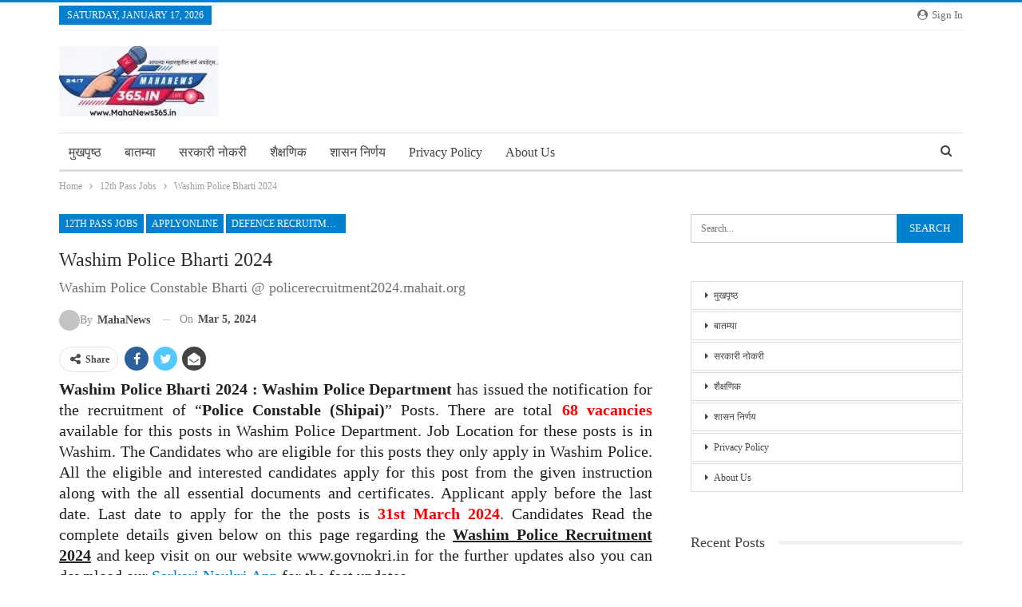

--- FILE ---
content_type: text/html; charset=UTF-8
request_url: https://mahanews365.in/washim-police-bharti-2024/
body_size: 25798
content:
<!DOCTYPE html>
<!--[if IE 8]><html class="ie ie8" lang="en-US"> <![endif]-->
<!--[if IE 9]><html class="ie ie9" lang="en-US"> <![endif]-->
<!--[if gt IE 9]><!--><html lang="en-US"> <!--<![endif]--><head><meta charset="UTF-8"><link rel="preconnect" href="https://fonts.gstatic.com/" crossorigin /><meta http-equiv="X-UA-Compatible" content="IE=edge"><meta name="viewport" content="width=device-width, initial-scale=1.0"><link rel="pingback" href="https://mahanews365.in/xmlrpc.php"/><meta name='robots' content='index, follow, max-image-preview:large, max-snippet:-1, max-video-preview:-1' /> <script data-no-defer="1" data-ezscrex="false" data-cfasync="false" data-pagespeed-no-defer data-cookieconsent="ignore">var ctPublicFunctions = {"_ajax_nonce":"7128b918c4","_rest_nonce":"16b161bc03","_ajax_url":"\/wp-admin\/admin-ajax.php","_rest_url":"https:\/\/mahanews365.in\/wp-json\/","data__cookies_type":"none","data__ajax_type":"rest","data__bot_detector_enabled":1,"data__frontend_data_log_enabled":1,"cookiePrefix":"","wprocket_detected":false,"host_url":"mahanews365.in","text__ee_click_to_select":"Click to select the whole data","text__ee_original_email":"The complete one is","text__ee_got_it":"Got it","text__ee_blocked":"Blocked","text__ee_cannot_connect":"Cannot connect","text__ee_cannot_decode":"Can not decode email. Unknown reason","text__ee_email_decoder":"CleanTalk email decoder","text__ee_wait_for_decoding":"The magic is on the way!","text__ee_decoding_process":"Please wait a few seconds while we decode the contact data."}</script> <script data-no-defer="1" data-ezscrex="false" data-cfasync="false" data-pagespeed-no-defer data-cookieconsent="ignore">var ctPublic = {"_ajax_nonce":"7128b918c4","settings__forms__check_internal":0,"settings__forms__check_external":0,"settings__forms__force_protection":0,"settings__forms__search_test":1,"settings__forms__wc_add_to_cart":0,"settings__data__bot_detector_enabled":1,"settings__sfw__anti_crawler":0,"blog_home":"https:\/\/mahanews365.in\/","pixel__setting":"3","pixel__enabled":true,"pixel__url":"https:\/\/moderate8-v4.cleantalk.org\/pixel\/81d799388e91c53c7312a64cc9589107.gif","data__email_check_before_post":1,"data__email_check_exist_post":1,"data__cookies_type":"none","data__key_is_ok":true,"data__visible_fields_required":true,"wl_brandname":"Anti-Spam by CleanTalk","wl_brandname_short":"CleanTalk","ct_checkjs_key":"f471d526f299b16834ed4194e66ba4597fbc0c262bbad5744e63070dad7276ac","emailEncoderPassKey":"3b3be76feb3f38f71ef72795dc844cc9","bot_detector_forms_excluded":"W10=","advancedCacheExists":false,"varnishCacheExists":false,"wc_ajax_add_to_cart":false}</script> <title>Washim Police Bharti 2024 - वाशीम पोलीस विभागात पोलीस शिपाई भरती</title><meta name="description" content="Washim Police Bharti 20224 : Washim Police Department has issued the notification for the recruitment of &quot;Police Constable&quot; Posts" /><link rel="canonical" href="https://mahanews365.in/washim-police-bharti-2024/" /><meta property="og:locale" content="en_US" /><meta property="og:type" content="article" /><meta property="og:title" content="Washim Police Bharti 2024 - वाशीम पोलीस विभागात पोलीस शिपाई भरती" /><meta property="og:description" content="Washim Police Bharti 20224 : Washim Police Department has issued the notification for the recruitment of &quot;Police Constable&quot; Posts" /><meta property="og:url" content="https://mahanews365.in/washim-police-bharti-2024/" /><meta property="og:site_name" content="MahaNews365.in" /><meta property="article:published_time" content="2024-03-05T05:45:33+00:00" /><meta property="og:image" content="https://mahanews365.in/wp-content/uploads/2024/01/MahaNews-Logo.jpg" /><meta property="og:image:width" content="493" /><meta property="og:image:height" content="296" /><meta property="og:image:type" content="image/jpeg" /><meta name="author" content="MahaNews" /><meta name="twitter:card" content="summary_large_image" /><meta name="twitter:label1" content="Written by" /><meta name="twitter:data1" content="MahaNews" /><meta name="twitter:label2" content="Est. reading time" /><meta name="twitter:data2" content="3 minutes" /> <script type="application/ld+json" class="yoast-schema-graph">{"@context":"https://schema.org","@graph":[{"@type":"Article","@id":"https://mahanews365.in/washim-police-bharti-2024/#article","isPartOf":{"@id":"https://mahanews365.in/washim-police-bharti-2024/"},"author":{"name":"MahaNews","@id":"https://mahanews365.in/#/schema/person/4f615fa540d63bb14f24af7eb14a6c48"},"headline":"Washim Police Bharti 2024","datePublished":"2024-03-05T05:45:33+00:00","mainEntityOfPage":{"@id":"https://mahanews365.in/washim-police-bharti-2024/"},"wordCount":481,"publisher":{"@id":"https://mahanews365.in/#organization"},"image":{"@id":"https://mahanews365.in/washim-police-bharti-2024/#primaryimage"},"thumbnailUrl":"","keywords":["Job in Washim","Police Bharti","Washim Police Bharti 2022","Washim Police Bharti 2024","Washim Police Recruitment 2024"],"articleSection":["12th Pass Jobs","ApplyOnline","Defence Recruitment","fresherjobs","Government Jobs","Graduate Jobs","Jobs in Maharashtra","Jobs in Washim","Recruitments Online"],"inLanguage":"en-US"},{"@type":"WebPage","@id":"https://mahanews365.in/washim-police-bharti-2024/","url":"https://mahanews365.in/washim-police-bharti-2024/","name":"Washim Police Bharti 2024 - वाशीम पोलीस विभागात पोलीस शिपाई भरती","isPartOf":{"@id":"https://mahanews365.in/#website"},"primaryImageOfPage":{"@id":"https://mahanews365.in/washim-police-bharti-2024/#primaryimage"},"image":{"@id":"https://mahanews365.in/washim-police-bharti-2024/#primaryimage"},"thumbnailUrl":"","datePublished":"2024-03-05T05:45:33+00:00","description":"Washim Police Bharti 20224 : Washim Police Department has issued the notification for the recruitment of \"Police Constable\" Posts","breadcrumb":{"@id":"https://mahanews365.in/washim-police-bharti-2024/#breadcrumb"},"inLanguage":"en-US","potentialAction":[{"@type":"ReadAction","target":["https://mahanews365.in/washim-police-bharti-2024/"]}]},{"@type":"ImageObject","inLanguage":"en-US","@id":"https://mahanews365.in/washim-police-bharti-2024/#primaryimage","url":"","contentUrl":""},{"@type":"BreadcrumbList","@id":"https://mahanews365.in/washim-police-bharti-2024/#breadcrumb","itemListElement":[{"@type":"ListItem","position":1,"name":"Home","item":"https://mahanews365.in/"},{"@type":"ListItem","position":2,"name":"Uncategorized","item":"https://mahanews365.in/category/uncategorized/"},{"@type":"ListItem","position":3,"name":"Washim Police Bharti 2024"}]},{"@type":"WebSite","@id":"https://mahanews365.in/#website","url":"https://mahanews365.in/","name":"MahaNews Marathi News Portal","description":"महाराष्ट्राचा बुलंद आवाज!","publisher":{"@id":"https://mahanews365.in/#organization"},"alternateName":"MahaNews Marathi News Portal","potentialAction":[{"@type":"SearchAction","target":{"@type":"EntryPoint","urlTemplate":"https://mahanews365.in/?s={search_term_string}"},"query-input":{"@type":"PropertyValueSpecification","valueRequired":true,"valueName":"search_term_string"}}],"inLanguage":"en-US"},{"@type":"Organization","@id":"https://mahanews365.in/#organization","name":"MahaNews Updates","url":"https://mahanews365.in/","logo":{"@type":"ImageObject","inLanguage":"en-US","@id":"https://mahanews365.in/#/schema/logo/image/","url":"https://mahanews365.in/wp-content/uploads/2024/01/cropped-MahaNews-Logo.jpg","contentUrl":"https://mahanews365.in/wp-content/uploads/2024/01/cropped-MahaNews-Logo.jpg","width":452,"height":204,"caption":"MahaNews Updates"},"image":{"@id":"https://mahanews365.in/#/schema/logo/image/"}},{"@type":"Person","@id":"https://mahanews365.in/#/schema/person/4f615fa540d63bb14f24af7eb14a6c48","name":"MahaNews","image":{"@type":"ImageObject","inLanguage":"en-US","@id":"https://mahanews365.in/#/schema/person/image/","url":"https://secure.gravatar.com/avatar/e0a496cb2e5b369143cf42faf52cea17fb48c26aa340c4526a02b327ca8a05ac?s=96&d=mm&r=g","contentUrl":"https://secure.gravatar.com/avatar/e0a496cb2e5b369143cf42faf52cea17fb48c26aa340c4526a02b327ca8a05ac?s=96&d=mm&r=g","caption":"MahaNews"},"sameAs":["https://mahanews365.in"],"url":"https://mahanews365.in/author/jbgh5hg/"}]}</script> <link rel='dns-prefetch' href='//fd.cleantalk.org' /><link rel='dns-prefetch' href='//fonts.googleapis.com' /><link rel="alternate" type="application/rss+xml" title="MahaNews365.in &raquo; Feed" href="https://mahanews365.in/feed/" /><link rel="alternate" type="application/rss+xml" title="MahaNews365.in &raquo; Comments Feed" href="https://mahanews365.in/comments/feed/" /><link rel="alternate" type="application/rss+xml" title="MahaNews365.in &raquo; Washim Police Bharti 2024 Comments Feed" href="https://mahanews365.in/washim-police-bharti-2024/feed/" /><link rel="alternate" type="application/rss+xml" title="MahaNews365.in &raquo; Stories Feed" href="https://mahanews365.in/web-stories/feed/"> <script type="litespeed/javascript">WebFontConfig={google:{families:["Rhodium Libre:400","Lato:700,400","Roboto:400,500&display=swap"]}};if(typeof WebFont==="object"&&typeof WebFont.load==="function"){WebFont.load(WebFontConfig)}</script><script data-optimized="1" type="litespeed/javascript" data-src="https://mahanews365.in/wp-content/plugins/litespeed-cache/assets/js/webfontloader.min.js"></script><link data-optimized="2" rel="stylesheet" href="https://mahanews365.in/wp-content/litespeed/css/939039477436397ccf68e8b80ddd0dd0.css?ver=c17e0" /> <script type="text/javascript" src="https://mahanews365.in/wp-includes/js/jquery/jquery.min.js" id="jquery-core-js"></script> <script async src="https://pagead2.googlesyndication.com/pagead/js/adsbygoogle.js?client=ca-pub-8609629484492507"
     crossorigin="anonymous"></script> <meta name="google-site-verification" content="08HU_zmuLHYGL2jLDENMLLRM2f11LFFiyw50AM65SpU" />
 <script type="litespeed/javascript" data-src="https://www.googletagmanager.com/gtag/js?id=G-TZ1KJZ3CXS"></script> <script type="litespeed/javascript">window.dataLayer=window.dataLayer||[];function gtag(){dataLayer.push(arguments)}
gtag('js',new Date());gtag('config','G-TZ1KJZ3CXS')</script> <script async src="https://pagead2.googlesyndication.com/pagead/js/adsbygoogle.js?client=ca-pub-5562325170731835"
     crossorigin="anonymous"></script> <link rel="shortcut icon" href="https://mahanews365.in/wp-content/uploads/2024/04/Mahanews-1.jpg"><meta name="generator" content="Elementor 3.34.0; features: e_font_icon_svg, additional_custom_breakpoints; settings: css_print_method-external, google_font-enabled, font_display-swap"> <script type="application/ld+json">{
    "@context": "http:\/\/schema.org\/",
    "@type": "Organization",
    "@id": "#organization",
    "logo": {
        "@type": "ImageObject",
        "url": "https:\/\/mahanews365.in\/wp-content\/uploads\/2024\/04\/Mahanews-1.jpg"
    },
    "url": "https:\/\/mahanews365.in\/",
    "name": "MahaNews365.in",
    "description": "\u092e\u0939\u093e\u0930\u093e\u0937\u094d\u091f\u094d\u0930\u093e\u091a\u093e \u092c\u0941\u0932\u0902\u0926 \u0906\u0935\u093e\u091c!"
}</script> <script type="application/ld+json">{
    "@context": "http:\/\/schema.org\/",
    "@type": "WebSite",
    "name": "MahaNews365.in",
    "alternateName": "\u092e\u0939\u093e\u0930\u093e\u0937\u094d\u091f\u094d\u0930\u093e\u091a\u093e \u092c\u0941\u0932\u0902\u0926 \u0906\u0935\u093e\u091c!",
    "url": "https:\/\/mahanews365.in\/"
}</script> <script type="application/ld+json">{
    "@context": "http:\/\/schema.org\/",
    "@type": "NewsArticle",
    "headline": "Washim Police Bharti 2024",
    "description": "Washim\u00a0Police Department is going to conduct recruitment process for recruitment to the eligible applicants to Police Constable posts",
    "datePublished": "2024-03-05",
    "dateModified": "2024-03-05",
    "author": {
        "@type": "Person",
        "@id": "#person-MahaNews",
        "name": "MahaNews"
    },
    "interactionStatistic": [
        {
            "@type": "InteractionCounter",
            "interactionType": "http:\/\/schema.org\/CommentAction",
            "userInteractionCount": "1"
        }
    ],
    "publisher": {
        "@id": "#organization"
    },
    "mainEntityOfPage": "https:\/\/mahanews365.in\/washim-police-bharti-2024\/"
}</script> <link rel="icon" href="https://mahanews365.in/wp-content/uploads/2024/01/cropped-cropped-MahaNews-Logo-32x32.jpg" sizes="32x32" /><link rel="icon" href="https://mahanews365.in/wp-content/uploads/2024/01/cropped-cropped-MahaNews-Logo-192x192.jpg" sizes="192x192" /><link rel="apple-touch-icon" href="https://mahanews365.in/wp-content/uploads/2024/01/cropped-cropped-MahaNews-Logo-180x180.jpg" /><meta name="msapplication-TileImage" content="https://mahanews365.in/wp-content/uploads/2024/01/cropped-cropped-MahaNews-Logo-270x270.jpg" /></head><body class="wp-singular post-template-default single single-post postid-12159 single-format-standard wp-custom-logo wp-theme-publisher bs-theme bs-publisher bs-publisher-clean-magazine active-light-box active-top-line ltr close-rh page-layout-2-col-right full-width main-menu-sticky-smart active-ajax-search single-cat-27 single-cat-11 single-cat-28 single-cat-12 single-cat-10 single-cat-13 single-cat-15 single-cat-77 single-cat-25  bs-ll-d elementor-default elementor-kit-155" dir="ltr"><div class="main-wrap content-main-wrap"><header id="header" class="site-header header-style-2 boxed" itemscope="itemscope" itemtype="https://schema.org/WPHeader"><section class="topbar topbar-style-1 hidden-xs hidden-xs"><div class="content-wrap"><div class="container"><div class="topbar-inner clearfix"><div class="section-links">
<a class="topbar-sign-in "
data-toggle="modal" data-target="#bsLoginModal">
<i class="fa fa-user-circle"></i> Sign in							</a><div class="modal sign-in-modal fade" id="bsLoginModal" tabindex="-1" role="dialog"
style="display: none"><div class="modal-dialog" role="document"><div class="modal-content">
<span class="close-modal" data-dismiss="modal" aria-label="Close"><i
class="fa fa-close"></i></span><div class="modal-body"><div id="form_92072_" class="bs-shortcode bs-login-shortcode "><div class="bs-login bs-type-login"  style="display:none"><div class="bs-login-panel bs-login-sign-panel bs-current-login-panel"><form name="loginform"
action="https://mahanews365.in/wp-login.php" method="post"><div class="login-header">
<span class="login-icon fa fa-user-circle main-color"></span><p>Welcome, Login to your account.</p></div><div class="login-field login-username">
<input type="text" name="log" id="form_92072_user_login" class="input"
value="" size="20"
placeholder="Username or Email..." required/></div><div class="login-field login-password">
<input type="password" name="pwd" id="form_92072_user_pass"
class="input"
value="" size="20" placeholder="Password..."
required/></div><div class="login-field">
<a href="https://mahanews365.in/wp-login.php?action=lostpassword&redirect_to=https%3A%2F%2Fmahanews365.in%2Fwashim-police-bharti-2024%2F"
class="go-reset-panel">Forget password?</a><span class="login-remember">
<input class="remember-checkbox" name="rememberme" type="checkbox"
id="form_92072_rememberme"
value="forever"  />
<label class="remember-label">Remember me</label>
</span></div><div class="login-field login-submit">
<input type="submit" name="wp-submit"
class="button-primary login-btn"
value="Log In"/>
<input type="hidden" name="redirect_to" value="https://mahanews365.in/washim-police-bharti-2024/"/></div></form></div><div class="bs-login-panel bs-login-reset-panel"><span class="go-login-panel"><i
class="fa fa-angle-left"></i> Sign in</span><div class="bs-login-reset-panel-inner"><div class="login-header">
<span class="login-icon fa fa-support"></span><p>Recover your password.</p><p>A password will be e-mailed to you.</p></div><form name="lostpasswordform" id="form_92072_lostpasswordform"
action="https://mahanews365.in/wp-login.php?action=lostpassword"
method="post"><div class="login-field reset-username">
<input type="text" name="user_login" class="input" value=""
placeholder="Username or Email..."
required/></div><div class="login-field reset-submit"><input type="hidden" name="redirect_to" value=""/>
<input type="submit" name="wp-submit" class="login-btn"
value="Send My Password"/></div></form></div></div></div></div></div></div></div></div></div><div class="section-menu"><div id="menu-top" class="menu top-menu-wrapper" role="navigation" itemscope="itemscope" itemtype="https://schema.org/SiteNavigationElement"><nav class="top-menu-container"><ul id="top-navigation" class="top-menu menu clearfix bsm-pure"><li id="topbar-date" class="menu-item menu-item-date">
<span
class="topbar-date">Saturday, January 17, 2026</span></li></ul></nav></div></div></div></div></div></section><div class="header-inner"><div class="content-wrap"><div class="container"><div class="row"><div class="row-height"><div class="logo-col col-xs-12"><div class="col-inside"><div id="site-branding" class="site-branding"><p  id="site-title" class="logo h1 img-logo">
<a href="https://mahanews365.in/" itemprop="url" rel="home">
<img data-lazyloaded="1" src="[data-uri]" id="site-logo" data-src="https://mahanews365.in/wp-content/uploads/2024/04/Mahanews-1.jpg"
alt="Mahanews365"  /><noscript><img id="site-logo" src="https://mahanews365.in/wp-content/uploads/2024/04/Mahanews-1.jpg"
alt="Mahanews365"  /></noscript><span class="site-title">Mahanews365 - महाराष्ट्राचा बुलंद आवाज!</span>
</a></p></div></div></div></div></div></div></div></div><div id="menu-main" class="menu main-menu-wrapper show-search-item menu-actions-btn-width-1" role="navigation" itemscope="itemscope" itemtype="https://schema.org/SiteNavigationElement"><div class="main-menu-inner"><div class="content-wrap"><div class="container"><nav class="main-menu-container"><ul id="main-navigation" class="main-menu menu bsm-pure clearfix"><li id="menu-item-19" class="menu-item menu-item-type-custom menu-item-object-custom menu-item-home better-anim-fade menu-item-19"><a href="https://mahanews365.in/">मुखपृष्ठ</a></li><li id="menu-item-22" class="menu-item menu-item-type-taxonomy menu-item-object-category menu-term-3 better-anim-fade menu-item-22"><a href="https://mahanews365.in/category/news/">बातम्या</a></li><li id="menu-item-23" class="menu-item menu-item-type-taxonomy menu-item-object-category menu-term-5 better-anim-fade menu-item-23"><a href="https://mahanews365.in/category/recruitments/">सरकारी नोकरी</a></li><li id="menu-item-24" class="menu-item menu-item-type-taxonomy menu-item-object-category menu-term-8 better-anim-fade menu-item-24"><a href="https://mahanews365.in/category/educational/">शैक्षणिक</a></li><li id="menu-item-25" class="menu-item menu-item-type-taxonomy menu-item-object-category menu-term-9 better-anim-fade menu-item-25"><a href="https://mahanews365.in/category/new-government-rules/">शासन निर्णय</a></li><li id="menu-item-40" class="menu-item menu-item-type-post_type menu-item-object-page better-anim-fade menu-item-40"><a href="https://mahanews365.in/mahanews365/">Privacy Policy</a></li><li id="menu-item-214456" class="menu-item menu-item-type-post_type menu-item-object-page better-anim-fade menu-item-214456"><a href="https://mahanews365.in/about-us/">About Us</a></li></ul><div class="menu-action-buttons width-1"><div class="search-container close">
<span class="search-handler"><i class="fa fa-search"></i></span><div class="search-box clearfix"><form role="search" method="get" class="search-form clearfix" action="https://mahanews365.in">
<input type="search" class="search-field"
placeholder="Search..."
value="" name="s"
title="Search for:"
autocomplete="off">
<input type="submit" class="search-submit" value="Search"></form></div></div></div></nav></div></div></div></div></header><div class="rh-header clearfix dark deferred-block-exclude"><div class="rh-container clearfix"><div class="menu-container close">
<span class="menu-handler"><span class="lines"></span></span></div><div class="logo-container rh-img-logo">
<a href="https://mahanews365.in/" itemprop="url" rel="home">
<img data-lazyloaded="1" src="[data-uri]" data-src="https://mahanews365.in/wp-content/uploads/2024/04/Mahanews-1.jpg"
alt="MahaNews365.in"  /><noscript><img src="https://mahanews365.in/wp-content/uploads/2024/04/Mahanews-1.jpg"
alt="MahaNews365.in"  /></noscript>				</a></div></div></div><nav role="navigation" aria-label="Breadcrumbs" class="bf-breadcrumb clearfix bc-top-style"><div class="container bf-breadcrumb-container"><ul class="bf-breadcrumb-items" itemscope itemtype="http://schema.org/BreadcrumbList"><meta name="numberOfItems" content="3" /><meta name="itemListOrder" content="Ascending" /><li itemprop="itemListElement" itemscope itemtype="http://schema.org/ListItem" class="bf-breadcrumb-item bf-breadcrumb-begin"><a itemprop="item" href="https://mahanews365.in" rel="home"><span itemprop="name">Home</span></a><meta itemprop="position" content="1" /></li><li itemprop="itemListElement" itemscope itemtype="http://schema.org/ListItem" class="bf-breadcrumb-item"><a itemprop="item" href="https://mahanews365.in/category/12th-pass-jobs/" ><span itemprop="name">12th Pass Jobs</span></a><meta itemprop="position" content="2" /></li><li itemprop="itemListElement" itemscope itemtype="http://schema.org/ListItem" class="bf-breadcrumb-item bf-breadcrumb-end"><span itemprop="name">Washim Police Bharti 2024</span><meta itemprop="item" content="https://mahanews365.in/washim-police-bharti-2024/"/><meta itemprop="position" content="3" /></li></ul></div></nav><div class="content-wrap"><main id="content" class="content-container"><div class="container layout-2-col layout-2-col-1 layout-right-sidebar layout-bc-before post-template-10"><div class="row main-section"><div class="col-sm-8 content-column"><div class="single-container"><article id="post-12159" class="post-12159 post type-post status-publish format-standard has-post-thumbnail  category-12th-pass-jobs category-applyonline category-defence-recruitment category-dailyfresherjobs category-government-jobs category-graduate-jobs category-jobs-in-maharashtra category-jobs-in-washim category-recruitments-online tag-job-in-washim tag-police-bharti tag-washim-police-bharti-2022 tag-washim-police-bharti-2024 tag-washim-police-recruitment-2024 single-post-content"><div class="single-featured"></div><div class="post-header-inner"><div class="post-header-title"><div class="term-badges floated"><span class="term-badge term-27"><a href="https://mahanews365.in/category/12th-pass-jobs/">12th Pass Jobs</a></span><span class="term-badge term-11"><a href="https://mahanews365.in/category/applyonline/">ApplyOnline</a></span><span class="term-badge term-28"><a href="https://mahanews365.in/category/defence-recruitment/">Defence Recruitment</a></span></div><h1 class="single-post-title">
<span class="post-title" itemprop="headline">Washim Police Bharti 2024</span></h1><h2 class="post-subtitle">Washim Police Constable Bharti @ policerecruitment2024.mahait.org</h2><div class="post-meta single-post-meta">
<a href="https://mahanews365.in/author/jbgh5hg/"
title="Browse Author Articles"
class="post-author-a post-author-avatar">
<img data-lazyloaded="1" src="[data-uri]" alt='' data-src='https://mahanews365.in/wp-content/uploads/2025/01/Seal-150x150.jpg' class='avatar avatar-26 photo avatar-default' height='26' width='26' /><noscript><img alt='' src='https://mahanews365.in/wp-content/uploads/2025/01/Seal-150x150.jpg' class='avatar avatar-26 photo avatar-default' height='26' width='26' /></noscript><span class="post-author-name">By <b>MahaNews</b></span>		</a>
<span class="time"><time class="post-published updated"
datetime="2024-03-05T11:15:33+05:30">On <b>Mar 5, 2024</b></time></span></div></div></div><div class="post-share single-post-share top-share clearfix style-1"><div class="post-share-btn-group"></div><div class="share-handler-wrap ">
<span class="share-handler post-share-btn rank-default">
<i class="bf-icon  fa fa-share-alt"></i>						<b class="text">Share</b>
</span>
<span class="social-item facebook"><a href="https://www.facebook.com/sharer.php?u=https%3A%2F%2Fmahanews365.in%2Fwashim-police-bharti-2024%2F" target="_blank" rel="nofollow noreferrer" class="bs-button-el" onclick="window.open(this.href, 'share-facebook','left=50,top=50,width=600,height=320,toolbar=0'); return false;"><span class="icon"><i class="bf-icon fa fa-facebook"></i></span></a></span><span class="social-item twitter"><a href="https://twitter.com/share?text=Washim Police Bharti 2024&url=https%3A%2F%2Fmahanews365.in%2Fwashim-police-bharti-2024%2F" target="_blank" rel="nofollow noreferrer" class="bs-button-el" onclick="window.open(this.href, 'share-twitter','left=50,top=50,width=600,height=320,toolbar=0'); return false;"><span class="icon"><i class="bf-icon fa fa-twitter"></i></span></a></span><span class="social-item whatsapp"><a href="whatsapp://send?text=Washim Police Bharti 2024 %0A%0A https%3A%2F%2Fmahanews365.in%2Fwashim-police-bharti-2024%2F" target="_blank" rel="nofollow noreferrer" class="bs-button-el" onclick="window.open(this.href, 'share-whatsapp','left=50,top=50,width=600,height=320,toolbar=0'); return false;"><span class="icon"><i class="bf-icon fa fa-whatsapp"></i></span></a></span><span class="social-item email"><a href="mailto:?subject=Washim Police Bharti 2024&body=https%3A%2F%2Fmahanews365.in%2Fwashim-police-bharti-2024%2F" target="_blank" rel="nofollow noreferrer" class="bs-button-el" onclick="window.open(this.href, 'share-email','left=50,top=50,width=600,height=320,toolbar=0'); return false;"><span class="icon"><i class="bf-icon fa fa-envelope-open"></i></span></a></span></div></div><div class="entry-content clearfix single-post-content"><p style="text-align: justify;"><strong>Washim Police Bharti 2024 :</strong> <strong>Washim </strong><b>Police Department</b> has issued the notification for the recruitment of &#8220;<strong>Police Constable (Shipai)</strong>&#8221; Posts. There are total <span style="color: #ff0000;"><strong>68</strong><strong> vacancies</strong> </span>available for this posts in Washim Police Department. Job Location for these posts is in Washim. The Candidates who are eligible for this posts they only apply in Washim Police. All the eligible and interested candidates apply for this post from the given instruction along with the all essential documents and certificates. Applicant apply before the last date. Last date to apply for the the posts is<span style="color: #ff0000;"><strong> 31st March 2024</strong></span>. Candidates Read the complete details given below on this page regarding the <strong><span style="text-decoration: underline;">Washim Police Recruitment 2024</span></strong> and keep visit on our website www.govnokri.in for the further updates also you can download our <a href="https://t.co/Sj9Uwzq8rF" target="_blank" rel="noopener">Sarkari Naukri App</a> for the fast updates.</p><ul><li><h4><strong><a href="https://www.govnokri.in/srpf-police-bharti-2024/" target="_blank" rel="noopener">महाराष्ट्र SRPF पोलीस दल भरती जिल्हानिहाय जाहिराती उपलब्ध – Maharashtra SRPF Bharti 2024</a></strong></h4></li><li><h4><strong><a href="https://www.govnokri.in/police-bharti-2024/" target="_blank" rel="noopener">राज्यात १७ हजार पोलीस शिपाई संवर्गातील रिक्त पदांची भरती प्रक्रियेला सुरुवात – Police Bharti 2024</a></strong></h4></li></ul><blockquote><p style="text-align: justify;"><strong>वाशीम पोलीस विभाग नि प्रसिद्ध केलेल्या जाहिराती नुसार येथे &#8220;पोलीस हवालदार (शिपाई)&#8221; पदांच्या एकूण <span style="color: #ff0000;">68 रिक्त</span> जागांसाठी अर्ज मागविण्यात येत आहेत. इच्छुक आणि पात्र उमेदवारांनी <span class="HwtZe" lang="mr" style="color: #ff0000;"><span class="jCAhz ChMk0b"><span class="ryNqvb">31 मार्च 2024</span></span> </span>या तारखे पर्यंत अर्ज सादर करावे. तसेच अधिक माहितीसाठी खाली दिलेली लिंक ओपन करावी. सर्व सरकारी जॉब्सची माहिती व्हाट्सअपवर मिळविण्यासाठी आमच्या <a href="https://www.govnokri.in/govnokri-free-job-alert/" target="_blank" rel="noopener">व्हाट्सअप ग्रुपला जॉईन करा</a>.</strong></p></blockquote><h2 style="text-align: justify;">Washim Police Notification 2024</h2><p style="text-align: justify;">Here we give the complete details of Washim City Police Department Bharti 2024. Educational qualification of posts, Age Limit, Jobs Location, Experience details, how to apply for the posts, where to apply for the posts, last date, important link etc., Candidates go through the complete details before applying the posts. We daily ads the news jobs details on our website telegram channel. So join our <a href="https://telegram.me/govnokri" target="_blank" rel="noopener">Telegram channel</a> for the latest updates.</p><table style="width: 100%; border-collapse: collapse; border-color: #000000; border-style: solid; height: 662px;" border="2"><tbody><tr style="height: 61px; background-color: #1222ff40;"><td style="width: 100%; text-align: center; height: 61px;" colspan="2"><h3><span id="IDBI_Bank_Bharti_2019_Details" class="ez-toc-section"><span style="color: #800000;">Washim City Police Bharti 2024 Details<br />
</span></span></h3></td></tr><tr style="height: 39px;"><td style="width: 50%; height: 39px;"><strong> Recruitment Name : </strong></td><td style="width: 50%; height: 39px;">Washim Police Department</td></tr><tr style="height: 40px;"><td style="width: 50%; height: 40px;"><strong> Number of Vacancies : </strong></td><td style="width: 50%; height: 40px;">68 Posts</td></tr><tr style="height: 40px;"><td style="width: 50%; height: 40px;"><strong> Name of Post : </strong></td><td style="width: 50%; height: 40px;">Police Constable (Shipai)</td></tr><tr style="height: 40px;"><td style="width: 50%; height: 40px;"><strong> Job Location : </strong></td><td style="width: 50%; height: 40px;">Washim, Maharashtra</td></tr><tr style="height: 40px;"><td style="width: 50%; height: 40px;"><b> Pay-Scale <strong> : </strong></b></td><td style="width: 50%; height: 40px;">As per the govt norms</td></tr><tr style="height: 40px;"><td style="width: 50%; height: 40px;"><strong> Application Mode : </strong></td><td style="width: 50%; height: 40px;">Online Application Form</td></tr><tr style="height: 40px;"><td style="width: 50%; height: 40px;"><strong> Age Criteria : </strong></td><td style="width: 50%; height: 40px;"><ul><li>Open Category :- 18 to 28 Year</li><li>Reserve Category-18 to 33 Year</li></ul></td></tr><tr style="height: 61px; background-color: #1222ff40;"><td style="width: 100%; height: 61px; text-align: center;" colspan="2"><h3><span style="color: #800000;">Washim Police Department Recruitment 2024 Vacancy Details</span></h3></td></tr><tr style="height: 50px;"><td style="width: 50%; height: 50px;"><strong>1. Police Constable (Shipai) </strong></td><td style="height: 50px; width: 50%;">68 Posts</td></tr><tr><td colspan="2"></td></tr><tr style="height: 61px; background-color: #1222ff40;"><td style="width: 100%; text-align: center; height: 61px;" colspan="2"><h3><span style="color: #800000;">Washim Police Constable Bharti 2024-Eligibility Criteria<br />
</span></h3></td></tr><tr style="height: 33.6667px;"><td style="width: 50%; height: 33.6667px;"><ul><li><strong> For  Police Constable (Shipai)<br />
</strong></li></ul></td><td style="width: 50%; height: 33.6667px;">12th should be passed from its respective boards</td></tr><tr style="height: 61px; background-color: #1222ff40;"><td style="width: 100%; text-align: center; height: 61px;" colspan="2"><h3><span style="color: #800000;">Application Fees Details<br />
</span></h3></td></tr><tr style="height: 33.6667px;"><td style="width: 50%; height: 33.6667px;"><ul><li><strong> For Open Category Candidates </strong></li></ul></td><td style="width: 50%; height: 33.6667px;">Rs. 450/-</td></tr><tr style="height: 33.6667px;"><td style="width: 50%; height: 33.6667px;"><ul><li><b> For Reserve Category Candidates </b></li></ul></td><td style="width: 50%; height: 33.6667px;">Rs. 350/-</td></tr><tr><td style="background-color: #1222ff40; text-align: center;" colspan="2"><h3><span style="color: #800000;">How to Apply for Washim Police Department Recruitment 2024</span><strong><span style="color: #800000;"><br />
</span></strong></h3></td></tr><tr><td colspan="2"><ul><li>Visit http://policerecruitment2024.mahait.org/ or click the recruitment link below to get started.</li><li>You must first click the Recruitment Button in order to proceed.</li><li>After deciding which position you want to apply for, register by providing the required information.</li><li>Now, all required information must be carefully entered into the Maharashtra Police Bharti Online Form 2024.</li><li>Verify your entries, and then upload any required files, like a photo or a document that has been signed.</li><li>The application should then be submitted, and you should write down your application number.</li><li>Verify that you have submitted your application and paid the required payments.</li><li>Thus, you can apply online for the 2024 Maharashtra Police Recruitment using this manner.</li></ul></td></tr><tr><td style="text-align: center;" colspan="2"></td></tr><tr><td style="background-color: #1222ff40; text-align: center;" colspan="2"><h3><span style="color: #800000;">Selection Process in Washim Police Driver Bharti 2024</span><strong><span style="color: #800000;"><br />
</span></strong></h3></td></tr><tr><td style="text-align: left;" colspan="2"><ul><li><span class="c6">Physical Test,</span></li><li class="c8"><span class="c6">Written Test,</span></li><li class="c8"><span class="c6">Verification of Character Certificate,</span></li><li class="c8"><span class="c6">Medical Test etc.</span></li></ul></td></tr><tr><td style="text-align: center;" colspan="2"></td></tr><tr style="height: 61px; background-color: #1222ff40;"><td style="width: 100%; text-align: center; height: 61px;" colspan="2"><h3><span id="All_Important_Dates" class="ez-toc-section"><span style="color: #800000;">⏰ All Important Dates of Washim Police Peon Bharti 2024<br />
</span></span></h3></td></tr><tr style="height: 40px;"><td style="width: 50%; height: 40px; text-align: center;"><span style="color: #ff0000;"><strong>⏰ Last date to apply :<br />
</strong></span></td><td style="width: 50%; height: 40px;"><strong>31st March 2024</strong></td></tr><tr><td style="background-color: #2a2073; text-align: center;" colspan="2"><h3><strong><span style="color: #ffffff;">Important Link of Washim Police Recruitment 2024<br />
</span></strong></h3></td></tr><tr><td style="text-align: center;" colspan="2"><a class="btn btn-default btn-md" href="https://www.mahapolice.gov.in/police-recru-adv.php" target="_blank" rel="noopener noreferrer">OFFICIAL WEBSITE</a></td></tr><tr><td style="text-align: center;" colspan="2"><a class="btn btn-default btn-md" href="http://policerecruitment2024.mahait.org/" target="_blank" rel="noopener noreferrer">APPLY ONLINE</a></td></tr><tr><td style="text-align: center;" colspan="2"><a class="btn btn-default btn-md" href="https://www.mahapolice.gov.in/pdfs/recruitment/45%20SP%20Washim%20PC.pdf" target="_blank" rel="noopener noreferrer"> PDF  ADVERTISEMENT</a></td></tr><tr><td colspan="2"><p style="text-align: center;"></td></tr></tbody></table><h4></h4><hr /><h4><span class="HwtZe" lang="en"><span class="jCAhz ChMk0b"><span class="ryNqvb">Washim Police Constable Driver Recruitment 2021 Provisional Selection List and Provisional Waiting List.</span></span></span></h4><h4>वाशिम पोलीस शिपाई चालक भरती २०२१ तात्पुरती निवड यादी व तात्पुरती प्रतीक्षा यादी.</h4><p><a class="btn btn-default btn-lg" href="https://mahapolice.gov.in/uploads/police_recruitment/87d59431090258c4ee7a6f1f984c7361.pdf" target="_blank" rel="noopener">Selection List</a></p></div><div class="entry-terms post-tags clearfix ">
<span class="terms-label"><i class="fa fa-tags"></i></span>
<a href="https://mahanews365.in/tag/job-in-washim/" rel="tag">Job in Washim</a><a href="https://mahanews365.in/tag/police-bharti/" rel="tag">Police Bharti</a><a href="https://mahanews365.in/tag/washim-police-bharti-2022/" rel="tag">Washim Police Bharti 2022</a><a href="https://mahanews365.in/tag/washim-police-bharti-2024/" rel="tag">Washim Police Bharti 2024</a><a href="https://mahanews365.in/tag/washim-police-recruitment-2024/" rel="tag">Washim Police Recruitment 2024</a></div><div class="post-share single-post-share bottom-share clearfix style-1"><div class="post-share-btn-group"></div><div class="share-handler-wrap ">
<span class="share-handler post-share-btn rank-default">
<i class="bf-icon  fa fa-share-alt"></i>						<b class="text">Share</b>
</span>
<span class="social-item facebook has-title"><a href="https://www.facebook.com/sharer.php?u=https%3A%2F%2Fmahanews365.in%2Fwashim-police-bharti-2024%2F" target="_blank" rel="nofollow noreferrer" class="bs-button-el" onclick="window.open(this.href, 'share-facebook','left=50,top=50,width=600,height=320,toolbar=0'); return false;"><span class="icon"><i class="bf-icon fa fa-facebook"></i></span><span class="item-title">Facebook</span></a></span><span class="social-item twitter has-title"><a href="https://twitter.com/share?text=Washim Police Bharti 2024&url=https%3A%2F%2Fmahanews365.in%2Fwashim-police-bharti-2024%2F" target="_blank" rel="nofollow noreferrer" class="bs-button-el" onclick="window.open(this.href, 'share-twitter','left=50,top=50,width=600,height=320,toolbar=0'); return false;"><span class="icon"><i class="bf-icon fa fa-twitter"></i></span><span class="item-title">Twitter</span></a></span><span class="social-item whatsapp has-title"><a href="whatsapp://send?text=Washim Police Bharti 2024 %0A%0A https%3A%2F%2Fmahanews365.in%2Fwashim-police-bharti-2024%2F" target="_blank" rel="nofollow noreferrer" class="bs-button-el" onclick="window.open(this.href, 'share-whatsapp','left=50,top=50,width=600,height=320,toolbar=0'); return false;"><span class="icon"><i class="bf-icon fa fa-whatsapp"></i></span><span class="item-title">WhatsApp</span></a></span><span class="social-item email has-title"><a href="mailto:?subject=Washim Police Bharti 2024&body=https%3A%2F%2Fmahanews365.in%2Fwashim-police-bharti-2024%2F" target="_blank" rel="nofollow noreferrer" class="bs-button-el" onclick="window.open(this.href, 'share-email','left=50,top=50,width=600,height=320,toolbar=0'); return false;"><span class="icon"><i class="bf-icon fa fa-envelope-open"></i></span><span class="item-title">Email</span></a></span></div></div></article><section class="post-author clearfix">
<a href="https://mahanews365.in/author/jbgh5hg/"
title="Browse Author Articles">
<span class="post-author-avatar" itemprop="image"><img data-lazyloaded="1" src="[data-uri]" alt='' data-src='https://mahanews365.in/wp-content/uploads/2025/01/Seal-150x150.jpg' class='avatar avatar-80 photo avatar-default' height='80' width='80' /><noscript><img alt='' src='https://mahanews365.in/wp-content/uploads/2025/01/Seal-150x150.jpg' class='avatar avatar-80 photo avatar-default' height='80' width='80' /></noscript></span>
</a><div class="author-title heading-typo">
<a class="post-author-url" href="https://mahanews365.in/author/jbgh5hg/"><span class="post-author-name">MahaNews</span></a><span class="title-counts">242 posts</span>
<span class="title-counts">111 comments</span></div><div class="author-links"><ul class="author-social-icons"><li class="social-item site">
<a href="https://mahanews365.in"
target="_blank"
rel="nofollow noreferrer"><i class="fa fa-globe"></i></a></li></ul></div><div class="post-author-bio" itemprop="description"></div></section><section class="next-prev-post clearfix"><div class="prev-post"><p class="pre-title heading-typo"><i
class="fa fa-arrow-left"></i> Prev Post</p><p class="title heading-typo"><a href="https://mahanews365.in/aurangabad-prison-police-bharti-2024/" rel="prev">Aurangabad Prison Police Bharti 2024</a></p></div><div class="next-post"><p class="pre-title heading-typo">Next Post <i
class="fa fa-arrow-right"></i></p><p class="title heading-typo"><a href="https://mahanews365.in/air-force-school-pune-bharti-2024/" rel="next">Air Force School Pune Bharti 2024</a></p></div></section></div><div class="post-related"><div class="section-heading sh-t1 sh-s1 multi-tab"><a href="#relatedposts_1675290019_1" class="main-link active"
data-toggle="tab">
<span
class="h-text related-posts-heading">You might also like</span>
</a>
<a href="#relatedposts_1675290019_2" class="other-link" data-toggle="tab"
data-deferred-event="shown.bs.tab"
data-deferred-init="relatedposts_1675290019_2">
<span
class="h-text related-posts-heading">More from author</span>
</a></div><div class="tab-content"><div class="tab-pane bs-tab-anim bs-tab-animated active"
id="relatedposts_1675290019_1"><div class="bs-pagination-wrapper main-term-none next_prev "><div class="listing listing-thumbnail listing-tb-2 clearfix  scolumns-3 simple-grid include-last-mobile"><div  class="post-221077 type-post format-standard has-post-thumbnail   listing-item listing-item-thumbnail listing-item-tb-2 main-term-3"><div class="item-inner clearfix"><div class="featured featured-type-featured-image"><div class="term-badges floated"><span class="term-badge term-3"><a href="https://mahanews365.in/category/news/">News</a></span></div>			<a  title="मुख्यमंत्री युवा कार्य प्रशिक्षण योजनेतील प्रशिक्षणार्थी बेरोजगार; मुंबईत साखळी उपोषणाचा इशारा! | Chief Minister Youth Trainees Jobless, Protest Warning!" style="background-image: url(https://mahanews365.in/wp-content/uploads/2026/01/yua-210x136.png);" data-bsrjs="https://mahanews365.in/wp-content/uploads/2026/01/yua-279x220.png"					class="img-holder" href="https://mahanews365.in/chief-minister-youth-trainees-jobless/"></a></div><p class="title">	<a class="post-url" href="https://mahanews365.in/chief-minister-youth-trainees-jobless/" title="मुख्यमंत्री युवा कार्य प्रशिक्षण योजनेतील प्रशिक्षणार्थी बेरोजगार; मुंबईत साखळी उपोषणाचा इशारा! | Chief Minister Youth Trainees Jobless, Protest Warning!">
<span class="post-title">
मुख्यमंत्री युवा कार्य प्रशिक्षण योजनेतील प्रशिक्षणार्थी बेरोजगार; मुंबईत साखळी&hellip;			</span>
</a></p></div></div ><div  class="post-221094 type-post format-standard has-post-thumbnail   listing-item listing-item-thumbnail listing-item-tb-2 main-term-3"><div class="item-inner clearfix"><div class="featured featured-type-featured-image"><div class="term-badges floated"><span class="term-badge term-3"><a href="https://mahanews365.in/category/news/">News</a></span></div>			<a  title="जिल्हा परिषद शिक्षकांना दिलासा; तीन वर्षांपासून रखडलेली आंतरजिल्हा बदली प्रक्रिया लवकरच सुरू! | ZP Teachers Inter-District Transfers Soon!" style="background-image: url(https://mahanews365.in/wp-content/uploads/2026/01/transfer-210x136.png);" data-bsrjs="https://mahanews365.in/wp-content/uploads/2026/01/transfer-279x220.png"					class="img-holder" href="https://mahanews365.in/zp-teachers-inter-district-transfers-soon/"></a></div><p class="title">	<a class="post-url" href="https://mahanews365.in/zp-teachers-inter-district-transfers-soon/" title="जिल्हा परिषद शिक्षकांना दिलासा; तीन वर्षांपासून रखडलेली आंतरजिल्हा बदली प्रक्रिया लवकरच सुरू! | ZP Teachers Inter-District Transfers Soon!">
<span class="post-title">
जिल्हा परिषद शिक्षकांना दिलासा; तीन वर्षांपासून रखडलेली आंतरजिल्हा बदली प्रक्रिया&hellip;			</span>
</a></p></div></div ><div  class="post-220824 type-post format-standard has-post-thumbnail   listing-item listing-item-thumbnail listing-item-tb-2 main-term-575"><div class="item-inner clearfix"><div class="featured featured-type-featured-image"><div class="term-badges floated"><span class="term-badge term-575"><a href="https://mahanews365.in/category/important/">Important</a></span></div>			<a  alt="Teacher Recruitment Shifted to MSCE!" title="शिक्षक भरतीचा ताबा परीक्षा परिषदेकडे!-Teacher Recruitment Shifted to MSCE!" style="background-image: url(https://mahanews365.in/wp-content/uploads/2026/01/shikshak-210x136.png);" data-bsrjs="https://mahanews365.in/wp-content/uploads/2026/01/shikshak-279x220.png"					class="img-holder" href="https://mahanews365.in/teacher-recruitment-shifted-to-msce/"></a></div><p class="title">	<a class="post-url" href="https://mahanews365.in/teacher-recruitment-shifted-to-msce/" title="शिक्षक भरतीचा ताबा परीक्षा परिषदेकडे!-Teacher Recruitment Shifted to MSCE!">
<span class="post-title">
शिक्षक भरतीचा ताबा परीक्षा परिषदेकडे!-Teacher Recruitment Shifted to MSCE!			</span>
</a></p></div></div ><div  class="post-215849 type-post format-standard has-post-thumbnail   listing-item listing-item-thumbnail listing-item-tb-2 main-term-575"><div class="item-inner clearfix"><div class="featured featured-type-featured-image"><div class="term-badges floated"><span class="term-badge term-575"><a href="https://mahanews365.in/category/important/">Important</a></span></div>			<a  alt="PM Internship 2025!" title="पंतप्रधान इंटर्नशिप योजना 2025 !-PM Internship 2025!" style="background-image: url(https://mahanews365.in/wp-content/uploads/2025/07/pm-210x136.png);" data-bsrjs="https://mahanews365.in/wp-content/uploads/2025/07/pm-279x220.png"					class="img-holder" href="https://mahanews365.in/pm-internship-2025-2/"></a></div><p class="title">	<a class="post-url" href="https://mahanews365.in/pm-internship-2025-2/" title="पंतप्रधान इंटर्नशिप योजना 2025 !-PM Internship 2025!">
<span class="post-title">
पंतप्रधान इंटर्नशिप योजना 2025 !-PM Internship 2025!			</span>
</a></p></div></div ></div></div><div class="bs-pagination bs-ajax-pagination next_prev main-term-none clearfix">
<a class="btn-bs-pagination prev disabled" rel="prev" data-id="1790265581"
title="Previous">
<i class="fa fa-angle-left"
aria-hidden="true"></i> Prev				</a>
<a  rel="next" class="btn-bs-pagination next"
data-id="1790265581" title="Next">
Next <i
class="fa fa-angle-right" aria-hidden="true"></i>
</a></div></div><div class="tab-pane bs-tab-anim bs-tab-animated bs-deferred-container"
id="relatedposts_1675290019_2"><div class="bs-pagination-wrapper main-term-none next_prev "><div class="bs-deferred-load-wrapper" id="bsd_relatedposts_1675290019_2"></div></div></div></div></div><section id="comments-template-12159" class="comments-template"><div id="comments" class="comments-wrap"><div class="section-heading sh-t1 sh-s1"><span
class="h-text">1 Comment</span></div><ol class="comment-list"><li id="comment-39" class="comment byuser comment-author-jbgh5hg bypostauthor even thread-even depth-1 clearfix" itemprop itemscope="itemscope" itemtype="https://schema.org/UserComments"><div class="clearfix"><div class="comment-avatar">
<img data-lazyloaded="1" src="[data-uri]" alt='' data-src='https://mahanews365.in/wp-content/uploads/2025/01/Seal-150x150.jpg' class='avatar avatar-60 photo avatar-default' height='60' width='60' /><noscript><img alt='' src='https://mahanews365.in/wp-content/uploads/2025/01/Seal-150x150.jpg' class='avatar avatar-60 photo avatar-default' height='60' width='60' /></noscript></div><div class="comment-meta">
<cite class="comment-author" itemprop="creator" itemscope="itemscope" itemtype="https://schema.org/Person">Admin <span
class="says">says</span></cite>
<time class="comment-published" datetime="2024-03-05T12:42:49+05:30" title="Tuesday, March 5, 2024, 12:42 pm" itemprop="commentTime"><i
class="fa fa-calendar"></i> 2 years ago			</time></div><div class="comment-content" itemprop="commentText"><p>Washim Police Constable Bharti @ policerecruitment2024.mahait.org</p></div><div class="comment-footer clearfix"></div></div></li></ol></div><p class="comments-closed">
Comments are closed.</p></section></div><div class="col-sm-4 sidebar-column sidebar-column-primary"><aside id="sidebar-primary-sidebar" class="sidebar" role="complementary" aria-label="Primary Sidebar Sidebar" itemscope="itemscope" itemtype="https://schema.org/WPSideBar"><div id="search-2" class=" h-ni w-nt primary-sidebar-widget widget widget_search"><form apbct-form-sign="native_search" role="search" method="get" class="search-form clearfix" action="https://mahanews365.in">
<input type="search" class="search-field"
placeholder="Search..."
value="" name="s"
title="Search for:"
autocomplete="off">
<input type="submit" class="search-submit" value="Search">
<input
class="apbct_special_field apbct_email_id__search_form"
name="apbct__email_id__search_form"
aria-label="apbct__label_id__search_form"
type="text" size="30" maxlength="200" autocomplete="off"
value=""
/><input
id="apbct_submit_id__search_form"
class="apbct_special_field apbct__email_id__search_form"
name="apbct__label_id__search_form"
aria-label="apbct_submit_name__search_form"
type="submit"
size="30"
maxlength="200"
value="62240"
/></form></div><div id="nav_menu-2" class=" h-ni w-nt primary-sidebar-widget widget widget_nav_menu"><div class="menu-main-container"><ul id="menu-main-1" class="menu"><li class="menu-item menu-item-type-custom menu-item-object-custom menu-item-home menu-item-19"><a href="https://mahanews365.in/">मुखपृष्ठ</a></li><li class="menu-item menu-item-type-taxonomy menu-item-object-category menu-item-22"><a href="https://mahanews365.in/category/news/">बातम्या</a></li><li class="menu-item menu-item-type-taxonomy menu-item-object-category menu-item-23"><a href="https://mahanews365.in/category/recruitments/">सरकारी नोकरी</a></li><li class="menu-item menu-item-type-taxonomy menu-item-object-category menu-item-24"><a href="https://mahanews365.in/category/educational/">शैक्षणिक</a></li><li class="menu-item menu-item-type-taxonomy menu-item-object-category menu-item-25"><a href="https://mahanews365.in/category/new-government-rules/">शासन निर्णय</a></li><li class="menu-item menu-item-type-post_type menu-item-object-page menu-item-40"><a href="https://mahanews365.in/mahanews365/">Privacy Policy</a></li><li class="menu-item menu-item-type-post_type menu-item-object-page menu-item-214456"><a href="https://mahanews365.in/about-us/">About Us</a></li></ul></div></div><div id="recent-posts-2" class=" h-ni w-nt primary-sidebar-widget widget widget_recent_entries"><div class="section-heading sh-t1 sh-s1"><span class="h-text">Recent Posts</span></div><ul><li>
<a href="https://mahanews365.in/ibps-rrb-clerk-result-expected-today/">IBPS RRB लिपिक (Clerk) प्रीलिम्स निकाल 2025 आज जाहीर होण्याची शक्यता! – ibps.in वर थेट लिंक! | IBPS RRB Clerk Result Expected Today!</a></li><li>
<a href="https://mahanews365.in/intertek-2026-career-boost/">इंटरटेक 2026 सुवर्णसंधी!-Intertek 2026 Career Boost!</a></li><li>
<a href="https://mahanews365.in/7-major-grs-for-state-employees/">राज्य कर्मचाऱ्यांसाठी ७ महत्त्वाचे GR!-7 Major GRs for State Employees!</a></li><li>
<a href="https://mahanews365.in/ssc-exam-2026-rules/">दहावी (SSC) परीक्षा 2026 : महाराष्ट्र बोर्डाचे कडक नियम; विद्यार्थ्यांनी नक्की वाचा! | SSC Exam 2026: Strict Board Rules!</a></li><li>
<a href="https://mahanews365.in/neet-pg-cut-off/">उणे ४०% गुणांनाही पीजी प्रवेश? NEET PG कट-ऑफ कपातीने देशभर वाद! | NEET PG Cut-Off Reduced Sparks Nationwide Debate!</a></li></ul></div><div id="categories-2" class=" h-ni w-nt primary-sidebar-widget widget widget_categories"><div class="section-heading sh-t1 sh-s1"><span class="h-text">Categories</span></div><ul><li class="cat-item cat-item-98"><a href="https://mahanews365.in/category/10th-pass-jobs/">10th Pass Jobs</a></li><li class="cat-item cat-item-27"><a href="https://mahanews365.in/category/12th-pass-jobs/">12th Pass Jobs</a></li><li class="cat-item cat-item-558"><a href="https://mahanews365.in/category/admission/">Admission</a></li><li class="cat-item cat-item-11"><a href="https://mahanews365.in/category/applyonline/">ApplyOnline</a></li><li class="cat-item cat-item-106"><a href="https://mahanews365.in/category/jobs-in-bank/">Bank Jobs</a></li><li class="cat-item cat-item-108"><a href="https://mahanews365.in/category/latest-bank-jobs/">Bank Jobs</a></li><li class="cat-item cat-item-110"><a href="https://mahanews365.in/category/bank-recruitment/">Bank Recruitment</a></li><li class="cat-item cat-item-552"><a href="https://mahanews365.in/category/bharti/">Bharti</a></li><li class="cat-item cat-item-553"><a href="https://mahanews365.in/category/carrier-news/">Carrier-News</a></li><li class="cat-item cat-item-559"><a href="https://mahanews365.in/category/certificate-course-jobs/">Certificate Course Jobs</a></li><li class="cat-item cat-item-66"><a href="https://mahanews365.in/category/chhattisgarh-jobs/">Chhattisgarh Jobs</a></li><li class="cat-item cat-item-28"><a href="https://mahanews365.in/category/defence-recruitment/">Defence Recruitment</a></li><li class="cat-item cat-item-560"><a href="https://mahanews365.in/category/diploma/">Diploma</a></li><li class="cat-item cat-item-8"><a href="https://mahanews365.in/category/educational/">Educational</a></li><li class="cat-item cat-item-52"><a href="https://mahanews365.in/category/engineering-recruitments/">Engineering Jobs</a></li><li class="cat-item cat-item-12"><a href="https://mahanews365.in/category/dailyfresherjobs/">fresherjobs</a></li><li class="cat-item cat-item-129"><a href="https://mahanews365.in/category/general-news/">General News</a></li><li class="cat-item cat-item-10"><a href="https://mahanews365.in/category/government-jobs/">Government Jobs</a></li><li class="cat-item cat-item-13"><a href="https://mahanews365.in/category/graduate-jobs/">Graduate Jobs</a></li><li class="cat-item cat-item-575"><a href="https://mahanews365.in/category/important/">Important</a></li><li class="cat-item cat-item-120"><a href="https://mahanews365.in/category/iti-jobs/">ITI Jobs</a></li><li class="cat-item cat-item-282"><a href="https://mahanews365.in/category/jobs-at-ahmednagar/">Jobs in Ahmednagar</a></li><li class="cat-item cat-item-531"><a href="https://mahanews365.in/category/jobs-in-akola/">Jobs in Akola</a></li><li class="cat-item cat-item-182"><a href="https://mahanews365.in/category/jobs-in-amravati/">Jobs in Amravati</a></li><li class="cat-item cat-item-42"><a href="https://mahanews365.in/category/jobs-in-aurangabad/">Jobs in Aurangabad</a></li><li class="cat-item cat-item-143"><a href="https://mahanews365.in/category/jobs-in-beed/">Jobs in Beed</a></li><li class="cat-item cat-item-85"><a href="https://mahanews365.in/category/jobs-in-bhandara/">Jobs in Bhandara</a></li><li class="cat-item cat-item-158"><a href="https://mahanews365.in/category/jobs-in-buldhana/">Jobs in Buldhana</a></li><li class="cat-item cat-item-457"><a href="https://mahanews365.in/category/jobs-in-chandrapur/">Jobs in Chandrapur</a></li><li class="cat-item cat-item-295"><a href="https://mahanews365.in/category/jobs-in-dhule/">Jobs in Dhule</a></li><li class="cat-item cat-item-153"><a href="https://mahanews365.in/category/jobs-in-gadchiroli/">Jobs in Gadchiroli</a></li><li class="cat-item cat-item-205"><a href="https://mahanews365.in/category/jobs-in-goa/">Jobs in Goa</a></li><li class="cat-item cat-item-513"><a href="https://mahanews365.in/category/jobs-in-gondia/">Jobs in Gondia</a></li><li class="cat-item cat-item-508"><a href="https://mahanews365.in/category/jobs-in-hingoli/">Jobs in Hingoli</a></li><li class="cat-item cat-item-371"><a href="https://mahanews365.in/category/jobs-in-jalgaon/">Jobs in Jalgaon</a></li><li class="cat-item cat-item-88"><a href="https://mahanews365.in/category/jobs-in-jalna/">Jobs in Jalna</a></li><li class="cat-item cat-item-30"><a href="https://mahanews365.in/category/jobs-in-kolhapur/">Jobs in Kolhapur</a></li><li class="cat-item cat-item-349"><a href="https://mahanews365.in/category/jobs-in-latur/">Jobs in latur</a></li><li class="cat-item cat-item-15"><a href="https://mahanews365.in/category/jobs-in-maharashtra/">Jobs in Maharashtra</a></li><li class="cat-item cat-item-89"><a href="https://mahanews365.in/category/jobs-in-mumbai/">Jobs in Mumbai</a></li><li class="cat-item cat-item-60"><a href="https://mahanews365.in/category/jobs-in-nagpur/">Jobs in Nagpur</a></li><li class="cat-item cat-item-478"><a href="https://mahanews365.in/category/jobs-in-nanded/">Jobs in Nanded</a></li><li class="cat-item cat-item-458"><a href="https://mahanews365.in/category/jobs-in-nandurbar/">Jobs in Nandurbar</a></li><li class="cat-item cat-item-184"><a href="https://mahanews365.in/category/jobs-in-nashik/">Jobs in Nashik</a></li><li class="cat-item cat-item-276"><a href="https://mahanews365.in/category/jobs-in-osmanabad/">Jobs in Osmanabad</a></li><li class="cat-item cat-item-160"><a href="https://mahanews365.in/category/jobs-in-palghar/">Jobs in Palghar</a></li><li class="cat-item cat-item-483"><a href="https://mahanews365.in/category/jobs-in-parbhani/">Jobs in Parbhani</a></li><li class="cat-item cat-item-229"><a href="https://mahanews365.in/category/jobs-in-pune/">Jobs in Pune</a></li><li class="cat-item cat-item-54"><a href="https://mahanews365.in/category/jobs-in-raigad/">Jobs in Raigad</a></li><li class="cat-item cat-item-260"><a href="https://mahanews365.in/category/jobs-in-ratnagiri/">Jobs in Ratnagiri</a></li><li class="cat-item cat-item-43"><a href="https://mahanews365.in/category/jobs-in-sangli/">Jobs in Sangli</a></li><li class="cat-item cat-item-145"><a href="https://mahanews365.in/category/jobs-in-satara/">Jobs in Satara</a></li><li class="cat-item cat-item-383"><a href="https://mahanews365.in/category/jobs-in-sindhudurg/">Jobs in Sindhudurg</a></li><li class="cat-item cat-item-125"><a href="https://mahanews365.in/category/jobs-in-solapur/">Jobs in Solapur</a></li><li class="cat-item cat-item-167"><a href="https://mahanews365.in/category/jobs-in-thane/">Jobs in Thane</a></li><li class="cat-item cat-item-172"><a href="https://mahanews365.in/category/jobs-in-wardha/">Jobs in Wardha</a></li><li class="cat-item cat-item-77"><a href="https://mahanews365.in/category/jobs-in-washim/">Jobs in Washim</a></li><li class="cat-item cat-item-270"><a href="https://mahanews365.in/category/jobs-in-yavatmal/">Jobs in Yavatmal</a></li><li class="cat-item cat-item-230"><a href="https://mahanews365.in/category/mba-jobs/">MBA Jobs</a></li><li class="cat-item cat-item-69"><a href="https://mahanews365.in/category/medical-jobs/">Medical Jobs</a></li><li class="cat-item cat-item-70"><a href="https://mahanews365.in/category/medical-officer-bharti-2023/">Medical Officer Bharti 2023</a></li><li class="cat-item cat-item-563"><a href="https://mahanews365.in/category/mega-bharti/">Mega Bharti</a></li><li class="cat-item cat-item-9"><a href="https://mahanews365.in/category/new-government-rules/">New Government Rules</a></li><li class="cat-item cat-item-3"><a href="https://mahanews365.in/category/news/">News</a></li><li class="cat-item cat-item-556"><a href="https://mahanews365.in/category/online-bharti/">Online Bharti</a></li><li class="cat-item cat-item-557"><a href="https://mahanews365.in/category/other-jobs/">Other Jobs</a></li><li class="cat-item cat-item-55"><a href="https://mahanews365.in/category/pg-jobs/">PG Jobs</a></li><li class="cat-item cat-item-92"><a href="https://mahanews365.in/category/police-bharti-2023/">Police Bharti 2023</a></li><li class="cat-item cat-item-56"><a href="https://mahanews365.in/category/poly-jobs/">Poly Jobs</a></li><li class="cat-item cat-item-564"><a href="https://mahanews365.in/category/post-graduate-jobs/">Post Graduate Jobs</a></li><li class="cat-item cat-item-97"><a href="https://mahanews365.in/category/railway-recruitments/">Railway Recruitments</a></li><li class="cat-item cat-item-5"><a href="https://mahanews365.in/category/recruitments/">Recruitments</a></li><li class="cat-item cat-item-25"><a href="https://mahanews365.in/category/recruitments-online/">Recruitments Online</a></li><li class="cat-item cat-item-57"><a href="https://mahanews365.in/category/teacher-recruitment/">Teacher Recruitment</a></li><li class="cat-item cat-item-7"><a href="https://mahanews365.in/category/tech-help/">Tech Help</a></li><li class="cat-item cat-item-1"><a href="https://mahanews365.in/category/uncategorized/">Uncategorized</a></li><li class="cat-item cat-item-6"><a href="https://mahanews365.in/category/yojana/">Yojana</a></li></ul></div></aside></div></div></div></main></div><footer id="site-footer" class="site-footer full-width"><div class="copy-footer"><div class="content-wrap"><div class="container"><div class="row footer-copy-row"><div class="copy-1 col-lg-6 col-md-6 col-sm-6 col-xs-12">
© 2026 - MahaNews365.in. All Rights Reserved.</div><div class="copy-2 col-lg-6 col-md-6 col-sm-6 col-xs-12">
Website Design: <a href="http://betterstudio.com/">BetterStudio</a></div></div></div></div></div></footer></div>
<span class="back-top"><i class="fa fa-arrow-up"></i></span> <script type="speculationrules">{"prefetch":[{"source":"document","where":{"and":[{"href_matches":"/*"},{"not":{"href_matches":["/wp-*.php","/wp-admin/*","/wp-content/uploads/*","/wp-content/*","/wp-content/plugins/*","/wp-content/themes/publisher/*","/*\\?(.+)"]}},{"not":{"selector_matches":"a[rel~=\"nofollow\"]"}},{"not":{"selector_matches":".no-prefetch, .no-prefetch a"}}]},"eagerness":"conservative"}]}</script> <div class="rh-cover noscroll gr-5" >
<span class="rh-close"></span><div class="rh-panel rh-pm"><div class="rh-p-h">
<span class="user-login">
<span class="user-avatar user-avatar-icon"><i class="fa fa-user-circle"></i></span>
Sign in						</span></div><div class="rh-p-b"><div class="rh-c-m clearfix"></div><form role="search" method="get" class="search-form" action="https://mahanews365.in">
<input type="search" class="search-field"
placeholder="Search..."
value="" name="s"
title="Search for:"
autocomplete="off">
<input type="submit" class="search-submit" value=""></form></div></div><div class="rh-panel rh-p-u"><div class="rh-p-h">
<span class="rh-back-menu"><i></i></span></div><div class="rh-p-b"><div id="form_30306_" class="bs-shortcode bs-login-shortcode "><div class="bs-login bs-type-login"  style="display:none"><div class="bs-login-panel bs-login-sign-panel bs-current-login-panel"><form name="loginform"
action="https://mahanews365.in/wp-login.php" method="post"><div class="login-header">
<span class="login-icon fa fa-user-circle main-color"></span><p>Welcome, Login to your account.</p></div><div class="login-field login-username">
<input type="text" name="log" id="form_30306_user_login" class="input"
value="" size="20"
placeholder="Username or Email..." required/></div><div class="login-field login-password">
<input type="password" name="pwd" id="form_30306_user_pass"
class="input"
value="" size="20" placeholder="Password..."
required/></div><div class="login-field">
<a href="https://mahanews365.in/wp-login.php?action=lostpassword&redirect_to=https%3A%2F%2Fmahanews365.in%2Fwashim-police-bharti-2024%2F"
class="go-reset-panel">Forget password?</a><span class="login-remember">
<input class="remember-checkbox" name="rememberme" type="checkbox"
id="form_30306_rememberme"
value="forever"  />
<label class="remember-label">Remember me</label>
</span></div><div class="login-field login-submit">
<input type="submit" name="wp-submit"
class="button-primary login-btn"
value="Log In"/>
<input type="hidden" name="redirect_to" value="https://mahanews365.in/washim-police-bharti-2024/"/></div></form></div><div class="bs-login-panel bs-login-reset-panel"><span class="go-login-panel"><i
class="fa fa-angle-left"></i> Sign in</span><div class="bs-login-reset-panel-inner"><div class="login-header">
<span class="login-icon fa fa-support"></span><p>Recover your password.</p><p>A password will be e-mailed to you.</p></div><form name="lostpasswordform" id="form_30306_lostpasswordform"
action="https://mahanews365.in/wp-login.php?action=lostpassword"
method="post"><div class="login-field reset-username">
<input type="text" name="user_login" class="input" value=""
placeholder="Username or Email..."
required/></div><div class="login-field reset-submit"><input type="hidden" name="redirect_to" value=""/>
<input type="submit" name="wp-submit" class="login-btn"
value="Send My Password"/></div></form></div></div></div></div></div></div></div> <script data-no-optimize="1">window.lazyLoadOptions=Object.assign({},{threshold:300},window.lazyLoadOptions||{});!function(t,e){"object"==typeof exports&&"undefined"!=typeof module?module.exports=e():"function"==typeof define&&define.amd?define(e):(t="undefined"!=typeof globalThis?globalThis:t||self).LazyLoad=e()}(this,function(){"use strict";function e(){return(e=Object.assign||function(t){for(var e=1;e<arguments.length;e++){var n,a=arguments[e];for(n in a)Object.prototype.hasOwnProperty.call(a,n)&&(t[n]=a[n])}return t}).apply(this,arguments)}function o(t){return e({},at,t)}function l(t,e){return t.getAttribute(gt+e)}function c(t){return l(t,vt)}function s(t,e){return function(t,e,n){e=gt+e;null!==n?t.setAttribute(e,n):t.removeAttribute(e)}(t,vt,e)}function i(t){return s(t,null),0}function r(t){return null===c(t)}function u(t){return c(t)===_t}function d(t,e,n,a){t&&(void 0===a?void 0===n?t(e):t(e,n):t(e,n,a))}function f(t,e){et?t.classList.add(e):t.className+=(t.className?" ":"")+e}function _(t,e){et?t.classList.remove(e):t.className=t.className.replace(new RegExp("(^|\\s+)"+e+"(\\s+|$)")," ").replace(/^\s+/,"").replace(/\s+$/,"")}function g(t){return t.llTempImage}function v(t,e){!e||(e=e._observer)&&e.unobserve(t)}function b(t,e){t&&(t.loadingCount+=e)}function p(t,e){t&&(t.toLoadCount=e)}function n(t){for(var e,n=[],a=0;e=t.children[a];a+=1)"SOURCE"===e.tagName&&n.push(e);return n}function h(t,e){(t=t.parentNode)&&"PICTURE"===t.tagName&&n(t).forEach(e)}function a(t,e){n(t).forEach(e)}function m(t){return!!t[lt]}function E(t){return t[lt]}function I(t){return delete t[lt]}function y(e,t){var n;m(e)||(n={},t.forEach(function(t){n[t]=e.getAttribute(t)}),e[lt]=n)}function L(a,t){var o;m(a)&&(o=E(a),t.forEach(function(t){var e,n;e=a,(t=o[n=t])?e.setAttribute(n,t):e.removeAttribute(n)}))}function k(t,e,n){f(t,e.class_loading),s(t,st),n&&(b(n,1),d(e.callback_loading,t,n))}function A(t,e,n){n&&t.setAttribute(e,n)}function O(t,e){A(t,rt,l(t,e.data_sizes)),A(t,it,l(t,e.data_srcset)),A(t,ot,l(t,e.data_src))}function w(t,e,n){var a=l(t,e.data_bg_multi),o=l(t,e.data_bg_multi_hidpi);(a=nt&&o?o:a)&&(t.style.backgroundImage=a,n=n,f(t=t,(e=e).class_applied),s(t,dt),n&&(e.unobserve_completed&&v(t,e),d(e.callback_applied,t,n)))}function x(t,e){!e||0<e.loadingCount||0<e.toLoadCount||d(t.callback_finish,e)}function M(t,e,n){t.addEventListener(e,n),t.llEvLisnrs[e]=n}function N(t){return!!t.llEvLisnrs}function z(t){if(N(t)){var e,n,a=t.llEvLisnrs;for(e in a){var o=a[e];n=e,o=o,t.removeEventListener(n,o)}delete t.llEvLisnrs}}function C(t,e,n){var a;delete t.llTempImage,b(n,-1),(a=n)&&--a.toLoadCount,_(t,e.class_loading),e.unobserve_completed&&v(t,n)}function R(i,r,c){var l=g(i)||i;N(l)||function(t,e,n){N(t)||(t.llEvLisnrs={});var a="VIDEO"===t.tagName?"loadeddata":"load";M(t,a,e),M(t,"error",n)}(l,function(t){var e,n,a,o;n=r,a=c,o=u(e=i),C(e,n,a),f(e,n.class_loaded),s(e,ut),d(n.callback_loaded,e,a),o||x(n,a),z(l)},function(t){var e,n,a,o;n=r,a=c,o=u(e=i),C(e,n,a),f(e,n.class_error),s(e,ft),d(n.callback_error,e,a),o||x(n,a),z(l)})}function T(t,e,n){var a,o,i,r,c;t.llTempImage=document.createElement("IMG"),R(t,e,n),m(c=t)||(c[lt]={backgroundImage:c.style.backgroundImage}),i=n,r=l(a=t,(o=e).data_bg),c=l(a,o.data_bg_hidpi),(r=nt&&c?c:r)&&(a.style.backgroundImage='url("'.concat(r,'")'),g(a).setAttribute(ot,r),k(a,o,i)),w(t,e,n)}function G(t,e,n){var a;R(t,e,n),a=e,e=n,(t=Et[(n=t).tagName])&&(t(n,a),k(n,a,e))}function D(t,e,n){var a;a=t,(-1<It.indexOf(a.tagName)?G:T)(t,e,n)}function S(t,e,n){var a;t.setAttribute("loading","lazy"),R(t,e,n),a=e,(e=Et[(n=t).tagName])&&e(n,a),s(t,_t)}function V(t){t.removeAttribute(ot),t.removeAttribute(it),t.removeAttribute(rt)}function j(t){h(t,function(t){L(t,mt)}),L(t,mt)}function F(t){var e;(e=yt[t.tagName])?e(t):m(e=t)&&(t=E(e),e.style.backgroundImage=t.backgroundImage)}function P(t,e){var n;F(t),n=e,r(e=t)||u(e)||(_(e,n.class_entered),_(e,n.class_exited),_(e,n.class_applied),_(e,n.class_loading),_(e,n.class_loaded),_(e,n.class_error)),i(t),I(t)}function U(t,e,n,a){var o;n.cancel_on_exit&&(c(t)!==st||"IMG"===t.tagName&&(z(t),h(o=t,function(t){V(t)}),V(o),j(t),_(t,n.class_loading),b(a,-1),i(t),d(n.callback_cancel,t,e,a)))}function $(t,e,n,a){var o,i,r=(i=t,0<=bt.indexOf(c(i)));s(t,"entered"),f(t,n.class_entered),_(t,n.class_exited),o=t,i=a,n.unobserve_entered&&v(o,i),d(n.callback_enter,t,e,a),r||D(t,n,a)}function q(t){return t.use_native&&"loading"in HTMLImageElement.prototype}function H(t,o,i){t.forEach(function(t){return(a=t).isIntersecting||0<a.intersectionRatio?$(t.target,t,o,i):(e=t.target,n=t,a=o,t=i,void(r(e)||(f(e,a.class_exited),U(e,n,a,t),d(a.callback_exit,e,n,t))));var e,n,a})}function B(e,n){var t;tt&&!q(e)&&(n._observer=new IntersectionObserver(function(t){H(t,e,n)},{root:(t=e).container===document?null:t.container,rootMargin:t.thresholds||t.threshold+"px"}))}function J(t){return Array.prototype.slice.call(t)}function K(t){return t.container.querySelectorAll(t.elements_selector)}function Q(t){return c(t)===ft}function W(t,e){return e=t||K(e),J(e).filter(r)}function X(e,t){var n;(n=K(e),J(n).filter(Q)).forEach(function(t){_(t,e.class_error),i(t)}),t.update()}function t(t,e){var n,a,t=o(t);this._settings=t,this.loadingCount=0,B(t,this),n=t,a=this,Y&&window.addEventListener("online",function(){X(n,a)}),this.update(e)}var Y="undefined"!=typeof window,Z=Y&&!("onscroll"in window)||"undefined"!=typeof navigator&&/(gle|ing|ro)bot|crawl|spider/i.test(navigator.userAgent),tt=Y&&"IntersectionObserver"in window,et=Y&&"classList"in document.createElement("p"),nt=Y&&1<window.devicePixelRatio,at={elements_selector:".lazy",container:Z||Y?document:null,threshold:300,thresholds:null,data_src:"src",data_srcset:"srcset",data_sizes:"sizes",data_bg:"bg",data_bg_hidpi:"bg-hidpi",data_bg_multi:"bg-multi",data_bg_multi_hidpi:"bg-multi-hidpi",data_poster:"poster",class_applied:"applied",class_loading:"litespeed-loading",class_loaded:"litespeed-loaded",class_error:"error",class_entered:"entered",class_exited:"exited",unobserve_completed:!0,unobserve_entered:!1,cancel_on_exit:!0,callback_enter:null,callback_exit:null,callback_applied:null,callback_loading:null,callback_loaded:null,callback_error:null,callback_finish:null,callback_cancel:null,use_native:!1},ot="src",it="srcset",rt="sizes",ct="poster",lt="llOriginalAttrs",st="loading",ut="loaded",dt="applied",ft="error",_t="native",gt="data-",vt="ll-status",bt=[st,ut,dt,ft],pt=[ot],ht=[ot,ct],mt=[ot,it,rt],Et={IMG:function(t,e){h(t,function(t){y(t,mt),O(t,e)}),y(t,mt),O(t,e)},IFRAME:function(t,e){y(t,pt),A(t,ot,l(t,e.data_src))},VIDEO:function(t,e){a(t,function(t){y(t,pt),A(t,ot,l(t,e.data_src))}),y(t,ht),A(t,ct,l(t,e.data_poster)),A(t,ot,l(t,e.data_src)),t.load()}},It=["IMG","IFRAME","VIDEO"],yt={IMG:j,IFRAME:function(t){L(t,pt)},VIDEO:function(t){a(t,function(t){L(t,pt)}),L(t,ht),t.load()}},Lt=["IMG","IFRAME","VIDEO"];return t.prototype={update:function(t){var e,n,a,o=this._settings,i=W(t,o);{if(p(this,i.length),!Z&&tt)return q(o)?(e=o,n=this,i.forEach(function(t){-1!==Lt.indexOf(t.tagName)&&S(t,e,n)}),void p(n,0)):(t=this._observer,o=i,t.disconnect(),a=t,void o.forEach(function(t){a.observe(t)}));this.loadAll(i)}},destroy:function(){this._observer&&this._observer.disconnect(),K(this._settings).forEach(function(t){I(t)}),delete this._observer,delete this._settings,delete this.loadingCount,delete this.toLoadCount},loadAll:function(t){var e=this,n=this._settings;W(t,n).forEach(function(t){v(t,e),D(t,n,e)})},restoreAll:function(){var e=this._settings;K(e).forEach(function(t){P(t,e)})}},t.load=function(t,e){e=o(e);D(t,e)},t.resetStatus=function(t){i(t)},t}),function(t,e){"use strict";function n(){e.body.classList.add("litespeed_lazyloaded")}function a(){console.log("[LiteSpeed] Start Lazy Load"),o=new LazyLoad(Object.assign({},t.lazyLoadOptions||{},{elements_selector:"[data-lazyloaded]",callback_finish:n})),i=function(){o.update()},t.MutationObserver&&new MutationObserver(i).observe(e.documentElement,{childList:!0,subtree:!0,attributes:!0})}var o,i;t.addEventListener?t.addEventListener("load",a,!1):t.attachEvent("onload",a)}(window,document);</script><script data-no-optimize="1">window.litespeed_ui_events=window.litespeed_ui_events||["mouseover","click","keydown","wheel","touchmove","touchstart"];var urlCreator=window.URL||window.webkitURL;function litespeed_load_delayed_js_force(){console.log("[LiteSpeed] Start Load JS Delayed"),litespeed_ui_events.forEach(e=>{window.removeEventListener(e,litespeed_load_delayed_js_force,{passive:!0})}),document.querySelectorAll("iframe[data-litespeed-src]").forEach(e=>{e.setAttribute("src",e.getAttribute("data-litespeed-src"))}),"loading"==document.readyState?window.addEventListener("DOMContentLoaded",litespeed_load_delayed_js):litespeed_load_delayed_js()}litespeed_ui_events.forEach(e=>{window.addEventListener(e,litespeed_load_delayed_js_force,{passive:!0})});async function litespeed_load_delayed_js(){let t=[];for(var d in document.querySelectorAll('script[type="litespeed/javascript"]').forEach(e=>{t.push(e)}),t)await new Promise(e=>litespeed_load_one(t[d],e));document.dispatchEvent(new Event("DOMContentLiteSpeedLoaded")),window.dispatchEvent(new Event("DOMContentLiteSpeedLoaded"))}function litespeed_load_one(t,e){console.log("[LiteSpeed] Load ",t);var d=document.createElement("script");d.addEventListener("load",e),d.addEventListener("error",e),t.getAttributeNames().forEach(e=>{"type"!=e&&d.setAttribute("data-src"==e?"src":e,t.getAttribute(e))});let a=!(d.type="text/javascript");!d.src&&t.textContent&&(d.src=litespeed_inline2src(t.textContent),a=!0),t.after(d),t.remove(),a&&e()}function litespeed_inline2src(t){try{var d=urlCreator.createObjectURL(new Blob([t.replace(/^(?:<!--)?(.*?)(?:-->)?$/gm,"$1")],{type:"text/javascript"}))}catch(e){d="data:text/javascript;base64,"+btoa(t.replace(/^(?:<!--)?(.*?)(?:-->)?$/gm,"$1"))}return d}</script><script data-optimized="1" type="litespeed/javascript" data-src="https://mahanews365.in/wp-content/litespeed/js/9d846af8f646cc42961333ad8f0ad894.js?ver=c17e0"></script></body></html>
<!-- Page optimized by LiteSpeed Cache @2026-01-17 21:52:46 -->

<!-- Page cached by LiteSpeed Cache 7.7 on 2026-01-17 21:52:46 -->

--- FILE ---
content_type: text/html; charset=utf-8
request_url: https://www.google.com/recaptcha/api2/aframe
body_size: 267
content:
<!DOCTYPE HTML><html><head><meta http-equiv="content-type" content="text/html; charset=UTF-8"></head><body><script nonce="cPQ5VVw96F9ql4PIQ6b00Q">/** Anti-fraud and anti-abuse applications only. See google.com/recaptcha */ try{var clients={'sodar':'https://pagead2.googlesyndication.com/pagead/sodar?'};window.addEventListener("message",function(a){try{if(a.source===window.parent){var b=JSON.parse(a.data);var c=clients[b['id']];if(c){var d=document.createElement('img');d.src=c+b['params']+'&rc='+(localStorage.getItem("rc::a")?sessionStorage.getItem("rc::b"):"");window.document.body.appendChild(d);sessionStorage.setItem("rc::e",parseInt(sessionStorage.getItem("rc::e")||0)+1);localStorage.setItem("rc::h",'1768764511618');}}}catch(b){}});window.parent.postMessage("_grecaptcha_ready", "*");}catch(b){}</script></body></html>